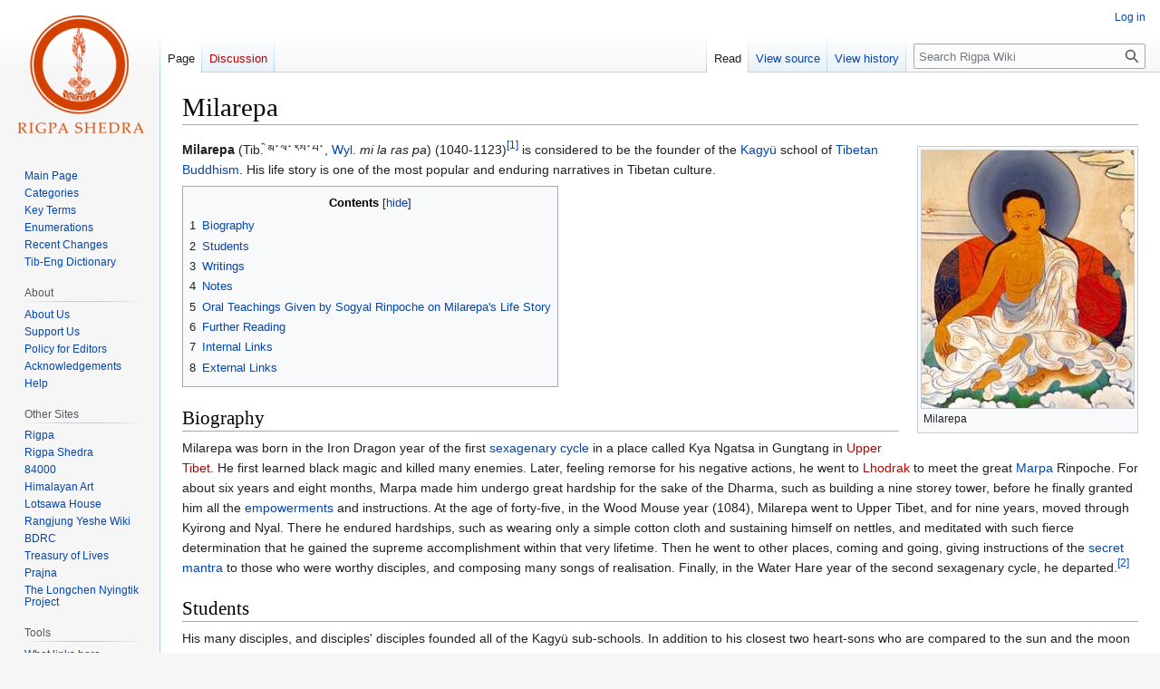

--- FILE ---
content_type: text/html; charset=UTF-8
request_url: http://rigpawiki.org/index.php?title=Milarepa
body_size: 8149
content:
<!DOCTYPE html>
<html class="client-nojs" lang="en" dir="ltr">
<head>
<meta charset="UTF-8"/>
<title>Milarepa - Rigpa Wiki</title>
<script>document.documentElement.className="client-js";RLCONF={"wgBreakFrames":false,"wgSeparatorTransformTable":["",""],"wgDigitTransformTable":["",""],"wgDefaultDateFormat":"dmy","wgMonthNames":["","January","February","March","April","May","June","July","August","September","October","November","December"],"wgRequestId":"aXW4u5EmON5vDqZQgp5EtgAAA4g","wgCSPNonce":false,"wgCanonicalNamespace":"","wgCanonicalSpecialPageName":false,"wgNamespaceNumber":0,"wgPageName":"Milarepa","wgTitle":"Milarepa","wgCurRevisionId":90573,"wgRevisionId":90573,"wgArticleId":1622,"wgIsArticle":true,"wgIsRedirect":false,"wgAction":"view","wgUserName":null,"wgUserGroups":["*"],"wgCategories":["Historical Masters","Kagyü Masters"],"wgPageContentLanguage":"en","wgPageContentModel":"wikitext","wgRelevantPageName":"Milarepa","wgRelevantArticleId":1622,"wgIsProbablyEditable":false,"wgRelevantPageIsProbablyEditable":false,"wgRestrictionEdit":[],"wgRestrictionMove":[],"wgVector2022PreviewPages":[]};RLSTATE={"site.styles":
"ready","user.styles":"ready","user":"ready","user.options":"loading","ext.cite.styles":"ready","skins.vector.styles.legacy":"ready"};RLPAGEMODULES=["ext.cite.ux-enhancements","site","mediawiki.page.ready","mediawiki.toc","skins.vector.legacy.js"];</script>
<script>(RLQ=window.RLQ||[]).push(function(){mw.loader.implement("user.options@12s5i",function($,jQuery,require,module){mw.user.tokens.set({"patrolToken":"+\\","watchToken":"+\\","csrfToken":"+\\"});});});</script>
<link rel="stylesheet" href="/load.php?lang=en&amp;modules=ext.cite.styles%7Cskins.vector.styles.legacy&amp;only=styles&amp;skin=vector"/>
<script async="" src="/load.php?lang=en&amp;modules=startup&amp;only=scripts&amp;raw=1&amp;skin=vector"></script>
<meta name="generator" content="MediaWiki 1.40.1"/>
<meta name="robots" content="max-image-preview:standard"/>
<meta name="format-detection" content="telephone=no"/>
<meta name="viewport" content="width=1000"/>
<link rel="icon" href="/favicon.ico"/>
<link rel="search" type="application/opensearchdescription+xml" href="/opensearch_desc.php" title="Rigpa Wiki (en)"/>
<link rel="EditURI" type="application/rsd+xml" href="https://www.rigpawiki.org/api.php?action=rsd"/>
<link rel="canonical" href="https://www.rigpawiki.org/index.php?title=Milarepa"/>
<link rel="alternate" type="application/atom+xml" title="Rigpa Wiki Atom feed" href="/index.php?title=Special:RecentChanges&amp;feed=atom"/>
</head>
<body class="skin-vector-legacy mediawiki ltr sitedir-ltr mw-hide-empty-elt ns-0 ns-subject page-Milarepa rootpage-Milarepa skin-vector action-view"><div id="mw-page-base" class="noprint"></div>
<div id="mw-head-base" class="noprint"></div>
<div id="content" class="mw-body" role="main">
	<a id="top"></a>
	<div id="siteNotice"></div>
	<div class="mw-indicators">
	</div>
	<h1 id="firstHeading" class="firstHeading mw-first-heading"><span class="mw-page-title-main">Milarepa</span></h1>
	<div id="bodyContent" class="vector-body">
		<div id="siteSub" class="noprint">From Rigpa Wiki</div>
		<div id="contentSub"><div id="mw-content-subtitle"></div></div>
		<div id="contentSub2"></div>
		
		<div id="jump-to-nav"></div>
		<a class="mw-jump-link" href="#mw-head">Jump to navigation</a>
		<a class="mw-jump-link" href="#searchInput">Jump to search</a>
		<div id="mw-content-text" class="mw-body-content mw-content-ltr" lang="en" dir="ltr"><div class="mw-parser-output"><figure typeof="mw:File/Frame"><a href="/index.php?title=File:MilarepaWiki.JPG" class="mw-file-description"><img src="/images/1/13/MilarepaWiki.JPG" decoding="async" width="234" height="284" /></a><figcaption>Milarepa</figcaption></figure>
<p><b>Milarepa</b> (Tib. མི་ལ་རས་པ་, <a href="/index.php?title=Wyl." class="mw-redirect" title="Wyl.">Wyl.</a> <i>mi la ras pa</i>) (1040-1123)<sup id="cite_ref-1" class="reference"><a href="#cite_note-1">&#91;1&#93;</a></sup> is considered to be the founder of the <a href="/index.php?title=Kagy%C3%BC" title="Kagyü">Kagyü</a> school of <a href="/index.php?title=Tibetan_Buddhism" title="Tibetan Buddhism">Tibetan Buddhism</a>. His life story is one of the most popular and enduring narratives in Tibetan culture.
</p>
<div id="toc" class="toc" role="navigation" aria-labelledby="mw-toc-heading"><input type="checkbox" role="button" id="toctogglecheckbox" class="toctogglecheckbox" style="display:none" /><div class="toctitle" lang="en" dir="ltr"><h2 id="mw-toc-heading">Contents</h2><span class="toctogglespan"><label class="toctogglelabel" for="toctogglecheckbox"></label></span></div>
<ul>
<li class="toclevel-1 tocsection-1"><a href="#Biography"><span class="tocnumber">1</span> <span class="toctext">Biography</span></a></li>
<li class="toclevel-1 tocsection-2"><a href="#Students"><span class="tocnumber">2</span> <span class="toctext">Students</span></a></li>
<li class="toclevel-1 tocsection-3"><a href="#Writings"><span class="tocnumber">3</span> <span class="toctext">Writings</span></a></li>
<li class="toclevel-1 tocsection-4"><a href="#Notes"><span class="tocnumber">4</span> <span class="toctext">Notes</span></a></li>
<li class="toclevel-1 tocsection-5"><a href="#Oral_Teachings_Given_by_Sogyal_Rinpoche_on_Milarepa&#39;s_Life_Story"><span class="tocnumber">5</span> <span class="toctext">Oral Teachings Given by Sogyal Rinpoche on Milarepa's Life Story</span></a></li>
<li class="toclevel-1 tocsection-6"><a href="#Further_Reading"><span class="tocnumber">6</span> <span class="toctext">Further Reading</span></a></li>
<li class="toclevel-1 tocsection-7"><a href="#Internal_Links"><span class="tocnumber">7</span> <span class="toctext">Internal Links</span></a></li>
<li class="toclevel-1 tocsection-8"><a href="#External_Links"><span class="tocnumber">8</span> <span class="toctext">External Links</span></a></li>
</ul>
</div>

<h2><span class="mw-headline" id="Biography">Biography</span></h2>
<p>Milarepa was born in the Iron Dragon year of the first <a href="/index.php?title=Sexagenary_cycle" class="mw-redirect" title="Sexagenary cycle">sexagenary cycle</a> in a place called Kya Ngatsa in Gungtang in <a href="/index.php?title=Upper_Tibet&amp;action=edit&amp;redlink=1" class="new" title="Upper Tibet (page does not exist)">Upper Tibet</a>. He first learned black magic and killed many enemies. Later, feeling remorse for his negative actions, he went to <a href="/index.php?title=Lhodrak&amp;action=edit&amp;redlink=1" class="new" title="Lhodrak (page does not exist)">Lhodrak</a> to meet the great <a href="/index.php?title=Marpa" class="mw-redirect" title="Marpa">Marpa</a> Rinpoche. For about six years and eight months, Marpa made him undergo great hardship for the sake of the Dharma, such as building a nine storey tower, before he finally granted him all the <a href="/index.php?title=Empowerment" title="Empowerment">empowerments</a> and instructions. At the age of forty-five, in the Wood Mouse year (1084), Milarepa went to Upper Tibet, and for nine years, moved through Kyirong and Nyal. There he endured hardships, such as wearing only a simple cotton cloth and sustaining himself on nettles, and meditated with such fierce determination that he gained the supreme accomplishment within that very lifetime. Then he went to other places, coming and going, giving instructions of the <a href="/index.php?title=Secret_mantra" title="Secret mantra">secret mantra</a> to those who were worthy disciples, and composing many songs of realisation. Finally, in the Water Hare year of the second sexagenary cycle, he departed.<sup id="cite_ref-2" class="reference"><a href="#cite_note-2">&#91;2&#93;</a></sup>
</p>
<h2><span class="mw-headline" id="Students">Students</span></h2>
<p>His many disciples, and disciples' disciples founded all of the Kagyü sub-schools. In addition to his closest two heart-sons who are compared to the sun and the moon (respectively <a href="/index.php?title=Gampopa" class="mw-redirect" title="Gampopa">Gampopa</a> and <a href="/index.php?title=Rechungpa" class="mw-redirect" title="Rechungpa">Rechungpa</a>), six were likened to the stars and planets. Altogether they are counted as his eight great heart-sons: 
</p>
<ol><li>Ngendzong Repa<sup id="cite_ref-3" class="reference"><a href="#cite_note-3">&#91;3&#93;</a></sup> <a href="/index.php?title=Changchub_Gyalpo" title="Changchub Gyalpo">Changchub Gyalpo</a>,</li>
<li>Repa Shiwa Ö,</li>
<li>Sevan Repa,</li>
<li>Kyira Repa,</li>
<li>Drigom Repa and</li>
<li>Repa Sangye Khyab.</li></ol>
<h2><span class="mw-headline" id="Writings">Writings</span></h2>
<p>Milarepa's collected songs and other works were recently published in five volumes.<sup id="cite_ref-4" class="reference"><a href="#cite_note-4">&#91;4&#93;</a></sup>
</p>
<h2><span class="mw-headline" id="Notes">Notes</span></h2>
<small><div class="mw-references-wrap"><ol class="references">
<li id="cite_note-1"><span class="mw-cite-backlink"><a href="#cite_ref-1">↑</a></span> <span class="reference-text">Or (1052-1135 )</span>
</li>
<li id="cite_note-2"><span class="mw-cite-backlink"><a href="#cite_ref-2">↑</a></span> <span class="reference-text">Based on <a href="/index.php?title=Alak_Zenkar_Rinpoche" title="Alak Zenkar Rinpoche">Alak Zenkar Rinpoche</a>'s <i>Short Commentary on the Eight Lineages of Practice</i>.</span>
</li>
<li id="cite_note-3"><span class="mw-cite-backlink"><a href="#cite_ref-3">↑</a></span> <span class="reference-text">Repa, which composes part of the name of these disciples, as well as Milarepa's name, means 'cotton-clad'.</span>
</li>
<li id="cite_note-4"><span class="mw-cite-backlink"><a href="#cite_ref-4">↑</a></span> <span class="reference-text">rJe btsun mi la ras pa’i gsung ’bum. 5 vols. (517, 330, 353, 415, 333 pp.). dPal brtsegs bod yig dpe rnying zhib ’jug khang (ed.). Mes po’i shul bzhag, no. 217–221; bKa’ brgyud gsung ’bum phyogs bsgrigs, no. 9–13. Krung go’i bod rig pa dpe skrun khang, 2011. ISBN 978-7-80253-326-4. A pdf of the <i>dkar chag</i> is available at <a rel="nofollow" class="external free" href="http://www.tibetanbookstore.org/">http://www.tibetanbookstore.org/</a></span>
</li>
</ol></div></small>
<h2><span id="Oral_Teachings_Given_by_Sogyal_Rinpoche_on_Milarepa.27s_Life_Story"></span><span class="mw-headline" id="Oral_Teachings_Given_by_Sogyal_Rinpoche_on_Milarepa's_Life_Story">Oral Teachings Given by <a href="/index.php?title=Sogyal_Rinpoche" title="Sogyal Rinpoche">Sogyal Rinpoche</a> on Milarepa's Life Story</span></h2>
<ul><li>Sydney, 10 March 2010</li>
<li><a href="/index.php?title=Lerab_Ling" title="Lerab Ling">Lerab Ling</a>, 20 November 2006</li></ul>
<h2><span class="mw-headline" id="Further_Reading">Further Reading</span></h2>
<ul><li>Dan Martin, 'The Early Education of Milarepa' in <i>The Journal of the Tibet Society</i>, vol. 2 (1982), pp. 52-76.</li>
<li>Garma CC Chang, <i>The Hundred Thousand Songs of Milarepa</i>, Abridged edition, New York: Harper, 1962</li>
<li>Lobsang P . Lhalungpa (trans.), <i>The Life of Milarepa</i>, Book Faith India, 1997</li>
<li><a href="/index.php?title=W._Y._Evans-Wentz&amp;action=edit&amp;redlink=1" class="new" title="W. Y. Evans-Wentz (page does not exist)">W. Y. Evans-Wentz</a>, <i>Tibet's Great Yogī Milarepa: A Biography from the Tibetan</i>, 1928. Oxford University Press. Paperback reprint 1974.</li>
<li><i>Drinking the Mountain Stream: Songs of Tibet’s Beloved Saint</i>, Wisdom Publications</li>
<li><a href="/index.php?title=Tsangny%C3%B6n_Heruka" title="Tsangnyön Heruka">Tsangnyön Heruka</a>, <i>The Life of Milarepa (Penguin Classics)</i>, translated by Andrew Quintman, Penguin, 2010 ISBN 0143106228</li></ul>
<h2><span class="mw-headline" id="Internal_Links">Internal Links</span></h2>
<ul><li><a href="/index.php?title=Rongton_Lhaga" title="Rongton Lhaga">Rongton Lhaga</a></li></ul>
<h2><span class="mw-headline" id="External_Links">External Links</span></h2>
<ul><li><span typeof="mw:File"><a href="/index.php?title=File:TBRC-tag.png" class="mw-file-description"><img src="/images/thumb/4/4c/TBRC-tag.png/24px-TBRC-tag.png" decoding="async" width="24" height="24" srcset="/images/thumb/4/4c/TBRC-tag.png/36px-TBRC-tag.png 1.5x, /images/thumb/4/4c/TBRC-tag.png/48px-TBRC-tag.png 2x" /></a></span> <a rel="nofollow" class="external text" href="https://www.tbrc.org/link/?RID=P1853">TBRC Profile</a></li>
<li><a rel="nofollow" class="external text" href="http://www.treasuryoflives.org/biographies/view/Milarepa/3178">Biography at Treasury of Lives</a></li>
<li><a rel="nofollow" class="external text" href="http://www.himalayanart.org/pages/milarepa/index.html">Milarepa at Himalayan Art</a></li>
<li><a rel="nofollow" class="external text" href="http://www.milarepafilm.com/">Milarepa movie directed by Neten Chokling Rinpoche</a></li>
<li><span typeof="mw:File"><a href="/index.php?title=File:LotsawaHouse-tag.png" class="mw-file-description"><img src="/images/a/ac/LotsawaHouse-tag.png" decoding="async" width="24" height="16" /></a></span> <a rel="nofollow" class="external text" href="http://www.lotsawahouse.org/tibetan-masters/jamyang-khyentse-chokyi-lodro/praise-of-jetsun-milarepa">༄༅། །རྗེ་བཙུན་མི་ལ་བཞད་པ་རྡོ་རྗེ་ལ་བསྟོད་པ་བཞུགས་སོ། །, <i>In Praise of Jetsun Mila Shyepa Dorje</i></a> by <a href="/index.php?title=Jamyang_Khyentse_Ch%C3%B6kyi_Lodr%C3%B6" title="Jamyang Khyentse Chökyi Lodrö">Jamyang Khyentse Chökyi Lodrö</a></li></ul>
<!-- 
NewPP limit report
Cached time: 20260124114445
Cache expiry: 86400
Reduced expiry: false
Complications: [show‐toc, no‐toc‐conversion]
CPU time usage: 0.016 seconds
Real time usage: 0.019 seconds
Preprocessor visited node count: 98/1000000
Post‐expand include size: 418/2097152 bytes
Template argument size: 289/2097152 bytes
Highest expansion depth: 3/100
Expensive parser function count: 0/100
Unstrip recursion depth: 0/20
Unstrip post‐expand size: 1598/5000000 bytes
-->
<!--
Transclusion expansion time report (%,ms,calls,template)
100.00%    2.728      1 -total
 52.49%    1.432      1 Template:TBRC
 45.46%    1.240      1 Template:LH
-->

<!-- Saved in parser cache with key rigpawiki_01:pcache:idhash:1622-0!canonical and timestamp 20260124114445 and revision id 90573. Rendering was triggered because: diff-page
 -->
</div>
<div class="printfooter" data-nosnippet="">Retrieved from "<a dir="ltr" href="https://www.rigpawiki.org/index.php?title=Milarepa&amp;oldid=90573">https://www.rigpawiki.org/index.php?title=Milarepa&amp;oldid=90573</a>"</div></div>
		<div id="catlinks" class="catlinks" data-mw="interface"><div id="mw-normal-catlinks" class="mw-normal-catlinks"><a href="/index.php?title=Special:Categories" title="Special:Categories">Categories</a>: <ul><li><a href="/index.php?title=Category:Historical_Masters" title="Category:Historical Masters">Historical Masters</a></li><li><a href="/index.php?title=Category:Kagy%C3%BC_Masters" title="Category:Kagyü Masters">Kagyü Masters</a></li></ul></div></div>
	</div>
</div>

<div id="mw-navigation">
	<h2>Navigation menu</h2>
	<div id="mw-head">
		
<nav id="p-personal" class="vector-menu mw-portlet mw-portlet-personal vector-user-menu-legacy" aria-labelledby="p-personal-label" role="navigation"  >
	<h3
		id="p-personal-label"
		
		class="vector-menu-heading "
	>
		<span class="vector-menu-heading-label">Personal tools</span>
	</h3>
	<div class="vector-menu-content">
		
		<ul class="vector-menu-content-list"><li id="pt-login" class="mw-list-item"><a href="/index.php?title=Special:UserLogin&amp;returnto=Milarepa" title="You are encouraged to log in; however, it is not mandatory [o]" accesskey="o"><span>Log in</span></a></li></ul>
		
	</div>
</nav>

		<div id="left-navigation">
			
<nav id="p-namespaces" class="vector-menu mw-portlet mw-portlet-namespaces vector-menu-tabs vector-menu-tabs-legacy" aria-labelledby="p-namespaces-label" role="navigation"  >
	<h3
		id="p-namespaces-label"
		
		class="vector-menu-heading "
	>
		<span class="vector-menu-heading-label">Namespaces</span>
	</h3>
	<div class="vector-menu-content">
		
		<ul class="vector-menu-content-list"><li id="ca-nstab-main" class="selected mw-list-item"><a href="/index.php?title=Milarepa" title="View the content page [c]" accesskey="c"><span>Page</span></a></li><li id="ca-talk" class="new mw-list-item"><a href="/index.php?title=Talk:Milarepa&amp;action=edit&amp;redlink=1" rel="discussion" title="Discussion about the content page (page does not exist) [t]" accesskey="t"><span>Discussion</span></a></li></ul>
		
	</div>
</nav>

			
<nav id="p-variants" class="vector-menu mw-portlet mw-portlet-variants emptyPortlet vector-menu-dropdown" aria-labelledby="p-variants-label" role="navigation"  >
	<input type="checkbox"
		id="p-variants-checkbox"
		role="button"
		aria-haspopup="true"
		data-event-name="ui.dropdown-p-variants"
		class="vector-menu-checkbox"
		aria-labelledby="p-variants-label"
	/>
	<label
		id="p-variants-label"
		 aria-label="Change language variant"
		class="vector-menu-heading "
	>
		<span class="vector-menu-heading-label">English</span>
	</label>
	<div class="vector-menu-content">
		
		<ul class="vector-menu-content-list"></ul>
		
	</div>
</nav>

		</div>
		<div id="right-navigation">
			
<nav id="p-views" class="vector-menu mw-portlet mw-portlet-views vector-menu-tabs vector-menu-tabs-legacy" aria-labelledby="p-views-label" role="navigation"  >
	<h3
		id="p-views-label"
		
		class="vector-menu-heading "
	>
		<span class="vector-menu-heading-label">Views</span>
	</h3>
	<div class="vector-menu-content">
		
		<ul class="vector-menu-content-list"><li id="ca-view" class="selected mw-list-item"><a href="/index.php?title=Milarepa"><span>Read</span></a></li><li id="ca-viewsource" class="mw-list-item"><a href="/index.php?title=Milarepa&amp;action=edit" title="This page is protected.&#10;You can view its source [e]" accesskey="e"><span>View source</span></a></li><li id="ca-history" class="mw-list-item"><a href="/index.php?title=Milarepa&amp;action=history" title="Past revisions of this page [h]" accesskey="h"><span>View history</span></a></li></ul>
		
	</div>
</nav>

			
<nav id="p-cactions" class="vector-menu mw-portlet mw-portlet-cactions emptyPortlet vector-menu-dropdown" aria-labelledby="p-cactions-label" role="navigation"  title="More options" >
	<input type="checkbox"
		id="p-cactions-checkbox"
		role="button"
		aria-haspopup="true"
		data-event-name="ui.dropdown-p-cactions"
		class="vector-menu-checkbox"
		aria-labelledby="p-cactions-label"
	/>
	<label
		id="p-cactions-label"
		
		class="vector-menu-heading "
	>
		<span class="vector-menu-heading-label">More</span>
	</label>
	<div class="vector-menu-content">
		
		<ul class="vector-menu-content-list"></ul>
		
	</div>
</nav>

			
<div id="p-search" role="search" class="vector-search-box-vue  vector-search-box-show-thumbnail vector-search-box-auto-expand-width vector-search-box">
	<div>
		<form action="/index.php" id="searchform"
			class="vector-search-box-form">
			<div id="simpleSearch"
				class="vector-search-box-inner"
				 data-search-loc="header-navigation">
				<input class="vector-search-box-input"
					 type="search" name="search" placeholder="Search Rigpa Wiki" aria-label="Search Rigpa Wiki" autocapitalize="sentences" title="Search Rigpa Wiki [f]" accesskey="f" id="searchInput"
				>
				<input type="hidden" name="title" value="Special:Search">
				<input id="mw-searchButton"
					 class="searchButton mw-fallbackSearchButton" type="submit" name="fulltext" title="Search the pages for this text" value="Search">
				<input id="searchButton"
					 class="searchButton" type="submit" name="go" title="Go to a page with this exact name if it exists" value="Go">
			</div>
		</form>
	</div>
</div>

		</div>
	</div>
	
<div id="mw-panel" class="vector-legacy-sidebar">
	<div id="p-logo" role="banner">
		<a class="mw-wiki-logo" href="/index.php?title=Main_Page"
			title="Visit the main page"></a>
	</div>
	
<nav id="p-navigation" class="vector-menu mw-portlet mw-portlet-navigation vector-menu-portal portal" aria-labelledby="p-navigation-label" role="navigation"  >
	<h3
		id="p-navigation-label"
		
		class="vector-menu-heading "
	>
		<span class="vector-menu-heading-label">Navigation</span>
	</h3>
	<div class="vector-menu-content">
		
		<ul class="vector-menu-content-list"><li id="n-mainpage" class="mw-list-item"><a href="/index.php?title=Main_Page" title="Visit the main page [z]" accesskey="z"><span>Main Page</span></a></li><li id="n-categories" class="mw-list-item"><a href="/index.php?title=Special:Categories"><span>Categories</span></a></li><li id="n-Key-Terms" class="mw-list-item"><a href="/index.php?title=Category:Key_Terms"><span>Key Terms</span></a></li><li id="n-Enumerations" class="mw-list-item"><a href="/index.php?title=Category:Enumerations"><span>Enumerations</span></a></li><li id="n-Recent-Changes" class="mw-list-item"><a href="/index.php?title=Special:RecentChanges"><span>Recent Changes</span></a></li><li id="n-Tib-Eng-Dictionary" class="mw-list-item"><a href="/index.php?title=Category:Tibetan-English_Dictionary"><span>Tib-Eng Dictionary</span></a></li></ul>
		
	</div>
</nav>

	
<nav id="p-About" class="vector-menu mw-portlet mw-portlet-About vector-menu-portal portal" aria-labelledby="p-About-label" role="navigation"  >
	<h3
		id="p-About-label"
		
		class="vector-menu-heading "
	>
		<span class="vector-menu-heading-label">About</span>
	</h3>
	<div class="vector-menu-content">
		
		<ul class="vector-menu-content-list"><li id="n-About-Us" class="mw-list-item"><a href="/index.php?title=Rigpa_Wiki:About"><span>About Us</span></a></li><li id="n-Support-Us" class="mw-list-item"><a href="/index.php?title=Sitesupport-url"><span>Support Us</span></a></li><li id="n-Policy-for-Editors" class="mw-list-item"><a href="/index.php?title=RigpaShedra:Policy"><span>Policy for Editors</span></a></li><li id="n-Acknowledgements" class="mw-list-item"><a href="/index.php?title=RigpaShedra:Acknowledgements"><span>Acknowledgements</span></a></li><li id="n-Help" class="mw-list-item"><a href="/index.php?title=Help" title="The place to find out"><span>Help</span></a></li></ul>
		
	</div>
</nav>

<nav id="p-Other_Sites" class="vector-menu mw-portlet mw-portlet-Other_Sites vector-menu-portal portal" aria-labelledby="p-Other_Sites-label" role="navigation"  >
	<h3
		id="p-Other_Sites-label"
		
		class="vector-menu-heading "
	>
		<span class="vector-menu-heading-label">Other Sites</span>
	</h3>
	<div class="vector-menu-content">
		
		<ul class="vector-menu-content-list"><li id="n-Rigpa" class="mw-list-item"><a href="https://www.rigpa.org" rel="nofollow"><span>Rigpa</span></a></li><li id="n-Rigpa-Shedra" class="mw-list-item"><a href="https://www.rigpashedra.org" rel="nofollow"><span>Rigpa Shedra</span></a></li><li id="n-84000" class="mw-list-item"><a href="https://84000.co" rel="nofollow"><span>84000</span></a></li><li id="n-Himalayan-Art" class="mw-list-item"><a href="https://www.himalayanart.org" rel="nofollow"><span>Himalayan Art</span></a></li><li id="n-Lotsawa-House" class="mw-list-item"><a href="https://www.lotsawahouse.org" rel="nofollow"><span>Lotsawa House</span></a></li><li id="n-Rangjung-Yeshe-Wiki" class="mw-list-item"><a href="https://rywiki.tsadra.org" rel="nofollow"><span>Rangjung Yeshe Wiki</span></a></li><li id="n-BDRC" class="mw-list-item"><a href="https://www.tbrc.org" rel="nofollow"><span>BDRC</span></a></li><li id="n-Treasury-of-Lives" class="mw-list-item"><a href="https://www.treasuryoflives.org" rel="nofollow"><span>Treasury of Lives</span></a></li><li id="n-Prajna" class="mw-list-item"><a href="https://prajnaonline.org" rel="nofollow"><span>Prajna</span></a></li><li id="n-The-Longchen-Nyingtik-Project" class="mw-list-item"><a href="https://longchennyingtik.org" rel="nofollow"><span>The Longchen Nyingtik Project</span></a></li></ul>
		
	</div>
</nav>

<nav id="p-tb" class="vector-menu mw-portlet mw-portlet-tb vector-menu-portal portal" aria-labelledby="p-tb-label" role="navigation"  >
	<h3
		id="p-tb-label"
		
		class="vector-menu-heading "
	>
		<span class="vector-menu-heading-label">Tools</span>
	</h3>
	<div class="vector-menu-content">
		
		<ul class="vector-menu-content-list"><li id="t-whatlinkshere" class="mw-list-item"><a href="/index.php?title=Special:WhatLinksHere/Milarepa" title="A list of all wiki pages that link here [j]" accesskey="j"><span>What links here</span></a></li><li id="t-recentchangeslinked" class="mw-list-item"><a href="/index.php?title=Special:RecentChangesLinked/Milarepa" rel="nofollow" title="Recent changes in pages linked from this page [k]" accesskey="k"><span>Related changes</span></a></li><li id="t-specialpages" class="mw-list-item"><a href="/index.php?title=Special:SpecialPages" title="A list of all special pages [q]" accesskey="q"><span>Special pages</span></a></li><li id="t-print" class="mw-list-item"><a href="javascript:print();" rel="alternate" title="Printable version of this page [p]" accesskey="p"><span>Printable version</span></a></li><li id="t-permalink" class="mw-list-item"><a href="/index.php?title=Milarepa&amp;oldid=90573" title="Permanent link to this revision of this page"><span>Permanent link</span></a></li><li id="t-info" class="mw-list-item"><a href="/index.php?title=Milarepa&amp;action=info" title="More information about this page"><span>Page information</span></a></li></ul>
		
	</div>
</nav>

	
</div>

</div>

<footer id="footer" class="mw-footer" role="contentinfo" >
	<ul id="footer-info">
	<li id="footer-info-lastmod"> This page was last edited on 15 May 2021, at 14:23.</li>
</ul>

	<ul id="footer-places">
	<li id="footer-places-privacy"><a href="/index.php?title=Rigpa_Wiki:Privacy_policy">Privacy policy</a></li>
	<li id="footer-places-about"><a href="/index.php?title=Rigpa_Wiki:About">About Rigpa Wiki</a></li>
	<li id="footer-places-disclaimers"><a href="/index.php?title=Rigpa_Wiki:General_disclaimer">Disclaimers</a></li>
</ul>

	<ul id="footer-icons" class="noprint">
	<li id="footer-poweredbyico"><a href="https://www.mediawiki.org/"><img src="/resources/assets/poweredby_mediawiki_88x31.png" alt="Powered by MediaWiki" srcset="/resources/assets/poweredby_mediawiki_132x47.png 1.5x, /resources/assets/poweredby_mediawiki_176x62.png 2x" width="88" height="31" loading="lazy"/></a></li>
</ul>

</footer>

<script>(RLQ=window.RLQ||[]).push(function(){mw.config.set({"wgBackendResponseTime":113,"wgPageParseReport":{"limitreport":{"cputime":"0.016","walltime":"0.019","ppvisitednodes":{"value":98,"limit":1000000},"postexpandincludesize":{"value":418,"limit":2097152},"templateargumentsize":{"value":289,"limit":2097152},"expansiondepth":{"value":3,"limit":100},"expensivefunctioncount":{"value":0,"limit":100},"unstrip-depth":{"value":0,"limit":20},"unstrip-size":{"value":1598,"limit":5000000},"timingprofile":["100.00%    2.728      1 -total"," 52.49%    1.432      1 Template:TBRC"," 45.46%    1.240      1 Template:LH"]},"cachereport":{"timestamp":"20260124114445","ttl":86400,"transientcontent":false}}});});</script>
</body>
</html>